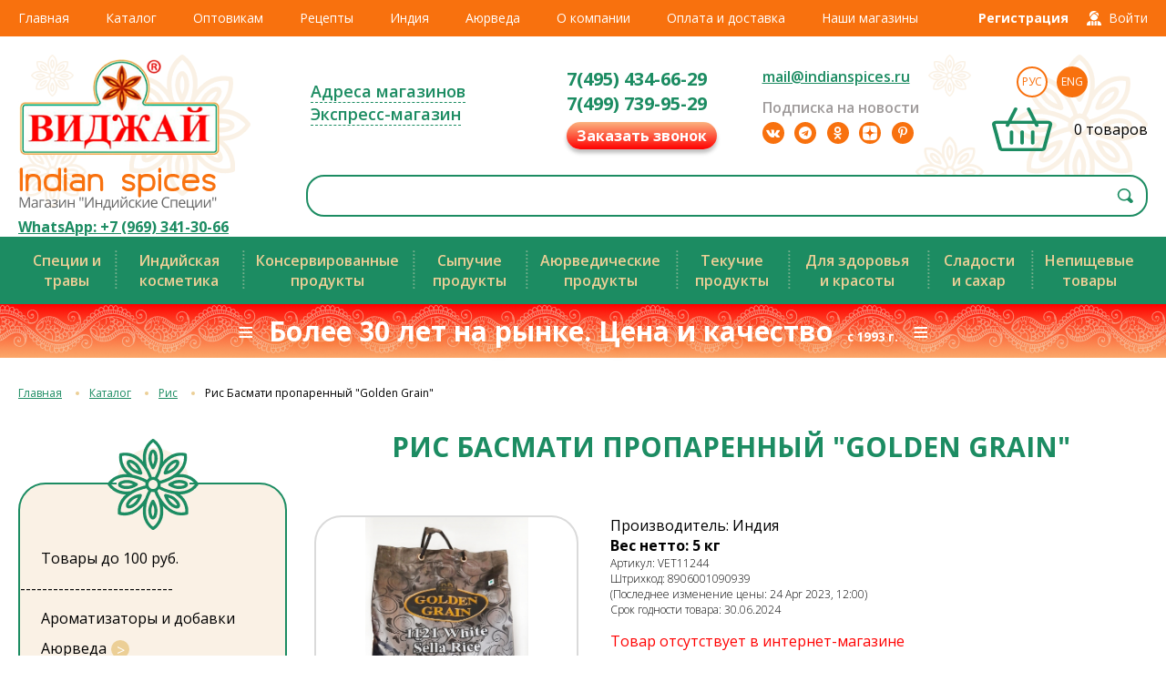

--- FILE ---
content_type: text/html; charset=utf-8
request_url: https://indianspices.ru/katalog/ris/item/8076-ris-basmati-proparennyj-golden-grain.html
body_size: 80408
content:
<!DOCTYPE html>
<html xmlns="http://www.w3.org/1999/xhtml" xml:lang="ru-ru" lang="ru-ru" >
<head>
<meta http-equiv="Content-Type" content="text/html; charset=utf-8" />
<meta name="viewport" content="width=device-width, height=device-height, initial-scale=1.0, user-scalable=no, maximum-scale=1.0">
<meta name="SKYPE_TOOLBAR" content="SKYPE_TOOLBAR_PARSER_COMPATIBLE" />
<meta name = "format-detection" content = "telephone=no" />
  <base href="https://indianspices.ru/katalog/ris/item/8076-ris-basmati-proparennyj-golden-grain.html" />
  <meta http-equiv="content-type" content="text/html; charset=utf-8" />
  <meta name="keywords" content="Рис Басмати пропаренный, &quot;Golden Grain&quot;" />
  <meta name="rights" content="IndianSpicesRu" />
  <meta name="title" content="Рис Басмати пропаренный &quot;Golden Grain&quot;" />
  <meta name="author" content="IndianSpices" />
  <meta property="og:url" content="https://indianspices.ru/katalog/ris/item/8076-ris-basmati-proparennyj-golden-grain.html" />
  <meta property="og:title" content="Рис Басмати пропаренный &quot;Golden Grain&quot; - ИНДИЙСКИЕ СПЕЦИИ, магазин &quot;Виджай&quot; - специи, натуральная косметика, Чаванпраш, рис басмати. Доставка специй" />
  <meta property="og:type" content="article" />
  <meta property="og:image" content="https://indianspices.ru/media/k2/items/cache/ac9c3a628914d88d0483aaf82dccf6bf_M.jpg" />
  <meta name="image" content="https://indianspices.ru/media/k2/items/cache/ac9c3a628914d88d0483aaf82dccf6bf_M.jpg" />
  <meta property="og:description" content="Рис Басмати пропаренный &quot;Golden Grain&quot;" />
  <meta name="description" content="Рис Басмати пропаренный &quot;Golden Grain&quot;" />
  <meta name="generator" content="Joomla! - Open Source Content Management" />
  <title>Рис Басмати пропаренный &quot;Golden Grain&quot; - ИНДИЙСКИЕ СПЕЦИИ, магазин &quot;Виджай&quot; - специи, натуральная косметика, Чаванпраш, рис басмати. Доставка специй</title>
  <link href="/templates/india20/favicon.ico" rel="shortcut icon" type="image/vnd.microsoft.icon" />
  <link rel="stylesheet" href="/templates/india20/css/font-awesome.min.css" type="text/css" />
  <link rel="stylesheet" href="/templates/india20/css/template20.css" type="text/css" />
  <link rel="stylesheet" href="/templates/india20/css/mobile.css" type="text/css" />
  <link rel="stylesheet" href="/media/highslide/highslide.css" type="text/css" />
  <link rel="stylesheet" href="/templates/india20/css/lg/lightgallery.css" type="text/css" />
  <link rel="stylesheet" href="/templates/india20/css/lg/custom-lightgallery.css" type="text/css" />
  <link rel="stylesheet" href="/media/mod_languages/css/template.css" type="text/css" />
  <script src="//ajax.googleapis.com/ajax/libs/jquery/1.8/jquery.min.js" type="text/javascript"></script>
  <script src="/components/com_k2/js/k2.js?v2.6.7&amp;sitepath=/" type="text/javascript"></script>
  <script src="/templates/india20/js/jquery-1.8.3.min.js" type="text/javascript"></script>
  <script src="/media/highslide/highslide-full.js" type="text/javascript"></script>
  <script src="/media/highslide/highslide-full2.js" type="text/javascript"></script>
  <script src="/media/highslide/highslide-full3.js" type="text/javascript"></script>
  <script src="/templates/india20/js/jquery.form.js" type="text/javascript"></script>
  <script src="/templates/india20/js/jquery.maskedinput.min.js" type="text/javascript"></script>
  <script src="/templates/india20/js/addtocopy.js" type="text/javascript"></script>
  <script src="/templates/india20/js/slick.min.js" type="text/javascript"></script>
  <script src="/templates/india20/js/jquery.easing.1.3.js" type="text/javascript"></script>
  <script src="/templates/india20/js/sly.min.js" type="text/javascript"></script>
  <script src="/templates/india20/js/lg/lightgallery.js" type="text/javascript"></script>
  <script src="/templates/india20/js/lg/lg-thumbnail.js" type="text/javascript"></script>
  <script src="/templates/india20/js/func.js" type="text/javascript"></script>
  <script type="text/javascript">


    <!--//

		hs1.graphicsDir = '/media/highslide/graphics/';
		hs1.align = 'center';
		hs1.transitions = ['expand', 'crossfade'];
		hs1.outlineType = 'rounded-white';
		hs1.fadeInOut = true;
		hs1.dimmingOpacity = 0.8;
		hs1.captionEval = 'this.a.title';

		hs1.addSlideshow({
			interval: 5000,
			repeat: false,
			useControls: true,
			fixedControls: 'fit',
			overlayOptions: {
				opacity: 0.75,
				position: 'bottom center',
				hideOnMouseOut: true
			}
		});

		hs1.Expander.prototype.onImageClick = function (sender) {
		   return hs1.next();
		}

		hs2.graphicsDir = '/media/highslide/graphics2/';
		hs2.align = 'center';
		hs2.transitions = ['expand', 'crossfade'];
		hs2.outlineType = 'rounded-white';
		hs2.fadeInOut = true;
		hs2.dimmingOpacity = 0.8;

		hs2.registerOverlay({
			html: '<div class="close_btn" onclick="return hs2.close(this)" title="Закрыть"></div>',
			position: 'top right',
			useOnHtml: true,
			fade: 2
		});

		hs1.Expander.prototype.onImageClick = function (sender) {
		   return hs1.next();
		}

		hs3.graphicsDir = '/media/highslide/graphics2/';
		hs3.align = 'center';
		hs3.transitions = ['expand', 'crossfade'];
		hs3.outlineType = 'rounded-white';
		hs3.fadeInOut = true;
		hs3.dimmingOpacity = 0.8;

		hs3.registerOverlay({
			html: '<div class="close_btn" onclick="return hs3.close(this)" title="Закрыть"></div>',
			position: 'top right',
			useOnHtml: true,
			fade: 2
		});

	//-->
	
  </script>

    <link rel="preconnect" href="https://fonts.googleapis.com">
    <link rel="preconnect" href="https://fonts.gstatic.com" crossorigin>
    <link href="https://fonts.googleapis.com/css2?family=Open+Sans:ital,wght@0,300;0,400;0,600;0,700;1,400&family=PT+Sans&display=swap" rel="stylesheet">
    <script async defer src="//assets.pinterest.com/js/pinit.js"></script>

    <!--
        -->
<meta name="yandex-verification" content="7c3eb6cc1d9d354a" />

<script type="text/javascript">!function(){var t=document.createElement("script");t.type="text/javascript",t.async=!0,t.src="https://vk.com/js/api/openapi.js?160",t.onload=function(){VK.Retargeting.Init("VK-RTRG-310857-9unzh"),VK.Retargeting.Hit()},document.head.appendChild(t)}();</script><noscript><img src="https://vk.com/rtrg?p=VK-RTRG-310857-9unzh" style="position:fixed; left:-999px;" alt=""/></noscript>

</head>
<body>

    <div class="popup_overlay"></div>

    <div class="toppanel">
        <div class="centerBlock">
            <div class="main_menu">
<ul class="menu">

	<li class="item-115 deeper parent"><a href="/" >Главная</a><ul >
	<li class="item-116"><a href="/main/novosti.html" >Новости</a></li>
	<li class="item-117"><a href="/main/poisk-po-vsemu-sajtu.html" >Поиск по всему сайту</a></li>
	<li class="item-118"><a href="/main/spisok-proizvoditelej.html" >Список производителей</a></li>
	<li class="item-119"><a href="/main/nashi-retsepty.html" >Наши рецепты</a></li>
	<li class="item-160"><a href="/main/entsiklopediya-spetsij.html" >О пользе продуктов</a></li>
	<li class="item-434"><a href="/main/stati.html" >Статьи</a></li>
	<li class="item-718"><a href="/main/sravnenie-spetsij.html" >Сравнение продуктов</a></li></ul></li>
	<li class="item-120 alias-parent-active deeper parent"><a href="/katalog.html" >Каталог</a><ul >
	<li class="item-437 alias-parent-active"><a href="/katalog.html" >Каталог товаров</a></li>
	<li class="item-180"><a class="catalog_new" href="/magazin/novinki-kataloga.html" >Новинки каталога</a></li>
	<li class="item-749"><a class="catalog_exclusive" href="/magazin/exclusive.html" >Эксклюзивные товары</a></li>
	<li class="item-773"><a class="catalog_discount" href="/magazin/discount.html" >Акционные товары</a></li>
	<li class="item-164"><a class="shop_express" href="/magazin/ekspress-magazin.html" >Экспресс-магазин</a></li>
	<li class="item-784"><a class="catalog_lowprice" href="/magazin/lowprice.html" >Товары до 100 руб.</a></li>
	<li class="item-174 deeper parent"><span class="separator">Национальные кухни</span>
<ul class="kitchen">
	<li class="item-175"><a class="kitchen_ind" href="/tovary-indijskoj-kukhni.html" >Товары индийской кухни</a></li>
	<li class="item-176"><a class="kitchen_chi" href="/tovary-kitajskoj-kukhni.html" >Товары китайской кухни</a></li>
	<li class="item-177"><a class="kitchen_jap" href="/tovary-yaponskoj-kukhni.html" >Товары японской кухни</a></li>
	<li class="item-178"><a class="kitchen_tai" href="/tovary-tajskoj-kukhni.html" >Товары тайской кухни</a></li>
	<li class="item-179"><a class="kitchen_mex" href="/tovary-meksikanskoj-kukhni.html" >Товары мексиканской кухни</a></li></ul></li></ul></li>
	<li class="item-754"><a href="/opt.html" >Оптовикам</a></li>
	<li class="item-474 deeper parent"><a href="http://indianspices.ru/main/nashi-retsepty.html" >Рецепты</a><ul >
	<li class="item-477"><a href="/retsepty/bobovye.html" >Бобовые</a></li>
	<li class="item-478"><a href="/retsepty/dosaj.html" >Доса</a></li>
	<li class="item-479"><a href="/retsepty/indijskie-zakuski.html" >Индийские закуски</a></li>
	<li class="item-480"><a href="/retsepty/karri.html" >Карри</a></li>
	<li class="item-506"><a href="/retsepty/kachambery.html" >Качамберы и салаты</a></li>
	<li class="item-481"><a href="/retsepty/korejskie-salaty.html" >Корейские салаты</a></li>
	<li class="item-482"><a href="/retsepty/maslo-syr-tvorog.html" >Масло, сыр, творог</a></li>
	<li class="item-483"><a href="/retsepty/napitki.html" >Напитки</a></li>
	<li class="item-484"><a href="/retsepty/ovoshchnye-blyuda.html" >Овощные блюда</a></li>
	<li class="item-485"><a href="/retsepty/rajty.html" >Райты</a></li>
	<li class="item-486"><a href="/retsepty/ris.html" >Рис</a></li>
	<li class="item-487"><a href="/retsepty/sladosti.html" >Сладости</a></li>
	<li class="item-488"><a href="/retsepty/sousy-i-pripravy.html" >Соусы и приправы</a></li>
	<li class="item-489"><a href="/retsepty/supy.html" >Супы</a></li>
	<li class="item-490"><a href="/retsepty/sushi.html" >Суши</a></li>
	<li class="item-491"><a href="/retsepty/khleb-i-vypechka.html" >Хлеб и выпечка</a></li>
	<li class="item-492"><a href="/retsepty/chatni.html" >Чатни</a></li>
	<li class="item-771"><a href="/retsepty/myasnye-blyuda.html" >Мясные блюда</a></li></ul></li>
	<li class="item-124 deeper parent"><a href="/indiya.html" >Индия</a><ul >
	<li class="item-403"><a href="/indiya/simvoly-indii.html" >Символы Индии</a></li>
	<li class="item-402"><a href="/indiya/fotogalereya.html" >Фото из Индии</a></li>
	<li class="item-400"><a href="/indiya/2015-02-28-12-12-42.html" >Ведическая астрология</a></li>
	<li class="item-401"><a href="/indiya/muzyka-indii.html" >Об индийской музыке</a></li>
	<li class="item-449"><a href="/indiya/indijskaya-muzyka.html" >Индийская музыка</a></li>
	<li class="item-466"><a href="/indiya/indijskaya-kukhnya.html" >Индийская кухня</a></li>
	<li class="item-493"><a href="/indiya/indijskie-khramy.html" >Индийские храмы</a></li>
	<li class="item-734"><a href="/indiya/indijskie-prazdniki.html" >Индийские праздники</a></li>
	<li class="item-737"><a href="/indiya/yazyki-indii.html" >Языки Индии</a></li></ul></li>
	<li class="item-125 deeper parent"><a href="/ayurveda.html" >Аюрведа</a><ul >
	<li class="item-358"><a href="/ayurveda.html" >Раздел Аюрведы</a></li>
	<li class="item-362"><a href="/ayurveda/rekomendatsii.html" >Рекомендации</a></li>
	<li class="item-360"><a href="/ayurveda/istselenie.html" >Исцеление от болезней</a></li>
	<li class="item-361"><a href="/ayurveda/poleznye-spetsii.html" >Справочник растений</a></li>
	<li class="item-454"><a href="/ayurveda/poleznye-retsepty.html" >Полезные рецепты</a></li>
	<li class="item-782"><a href="/ayurveda/video.html" >Видео</a></li></ul></li>
	<li class="item-122 deeper parent"><a href="/o-kompanii-indianspices.html" >О компании</a><ul >
	<li class="item-163"><a href="/o-kompanii-indianspices/video.html" >Видео</a></li>
	<li class="item-162"><a href="/o-kompanii-indianspices/fotogalereya.html" >Фотогалерея</a></li>
	<li class="item-161"><a href="/o-kompanii-indianspices/nashi-dostizheniya.html" >Наши достижения</a></li>
	<li class="item-182"><a href="/o-kompanii-indianspices/nash-dizajn.html" >Наш дизайн</a></li>
	<li class="item-471"><a href="/o-kompanii-indianspices/postavshchikam.html" >Поставщикам</a></li></ul></li>
	<li class="item-121 deeper parent"><a href="/oplata-i-dostavka.html" >Оплата и доставка	</a><ul >
	<li class="item-300"><a href="/oplata-i-dostavka.html#ship_courier" >Курьером по Москве</a></li>
	<li class="item-750"><a href="/oplata-i-dostavka.html#ship_sdek" >СДЭК и Яндекс.Доставка</a></li>
	<li class="item-301"><a href="/oplata-i-dostavka.html#ship_transport" >Транспортной компанией</a></li>
	<li class="item-452"><a href="/oplata-i-dostavka.html#post" >Почтой России</a></li>
	<li class="item-756"><a href="/oplata-i-dostavka.html#req" >Реквизиты</a></li>
	<li class="item-302"><a href="/oplata-i-dostavka.html#ship_discount" >Скидки</a></li></ul></li>
	<li class="item-123 deeper parent"><a href="/kontakty.html" >Наши магазины</a><ul >
	<li class="item-209"><a href="/kontakty.html" >Розничные магазины</a></li>
	<li class="item-499"><a href="/kontakty/aktsii-i-novosti-magazinov.html" >Акции магазинов</a></li>
	<li class="item-443"><a class="blank" href="https://vk.com/indianspices_ru" >ВКонтакте</a></li>
	<li class="item-445"><a class="blank" href="https://ok.ru/indianspices" >Одноклассники</a></li>
	<li class="item-505"><a class="blank" href="https://t.me/indianspicesru" >Telegram</a></li>
	<li class="item-780"><a class="blank" href="https://rutube.ru/channel/30220434" >RuTube</a></li>
	<li class="item-472"><a class="blank" href="https://ru.pinterest.com/IndianSpicesRu/" target="_blank" >Pinterest</a></li>
	<li class="item-738"><a class="blank" href="https://www.youtube.com/user/rusindianspices" >YouTube</a></li>
	<li class="item-740 lastitem"><a href="/kontakty/vashi-otzyvy.html" >Ваши отзывы</a></li></ul></li></ul>
</div>
            <div class="logreg"><div class="mod_login">
            <a class="reg_btn" href="#register"><span>Регистрация</span></a>
        <a class="top_login_btn" href="#login"><span>Войти</span></a>
    </div>

<div class="login_popup" id="register">
    <div class="close_popup"></div>
    <div class="popup_header">
        <strong>Регистрация</strong>
                    <a href="#login" class="popup_reg_btn" title="Авторизация">Авторизация</a>
            </div>
    <div class="popup_form form">
        <form id="register_form" name="formregister" method="post" action="">
            <div class="popup_form_field">
                <label>Ваше имя<span class="asterisk">*</span></label>
                <input class="required" type="text" name="name" value="">
            </div>
            <div class="popup_form_field">
                <label>Ваш email (логин)<span class="asterisk">*</span></label>
                <input class="required" type="text" name="reg_email" value="">
            </div>
            <div class="popup_form_field">
                <label>Телефон<span class="asterisk">*</span></label>
                <input type="text" name="pphone" value="" class="required phone_number">
            </div>
            <div class="popup_form_field">
                <label>Новый пароль<span class="asterisk">*</span></label>
                <input class="required" type="password" name="newpass" value="">
            </div>
            <div class="popup_form_field">
                <label>Новый пароль ещё раз<span class="asterisk">*</span></label>
                <input class="required" type="password" name="newpass2" value="">
            </div>
            <div class="popup_form_btn">

                <a id="newuser_btn" href="https://indianspices.ru/" class="btn_login">Зарегистрироваться</a>
            </div>
        </form>
    </div>
</div>

<div class="login_popup" id="login">
    <div class="close_popup"></div>
    <div class="popup_header">
        <strong>Авторизация</strong>
        <a href="#register" class="popup_reg_btn" title="Регистрация">Регистрация</a>
    </div>
    <div class="popup_form form">
        <form action="" method="post">
            <div class="popup_form_field">
                <label>Ваш email (логин)</label>
                <input type="text" name="username" value="">
            </div>
            <div class="popup_form_field">
                <label>Пароль</label>
                <input type="password" name="password" value="">
                <p><a href="/component/users/?view=reset" class="forgot_pass">Забыли пароль?</a></p>
            </div>
            <div class="popup_form_btn">
                <input type="hidden" name="task" value="user.login" />
                <input type="hidden" name="option" value="com_users" />
                <input type="hidden" name="return" value="L2thdGFsb2cvcmlzL2l0ZW0vODA3Ni1yaXMtYmFzbWF0aS1wcm9wYXJlbm55ai1nb2xkZW4tZ3JhaW4uaHRtbA==" />
                <button type="submit" class="btn_login">Войти</button>
            </div>
            <input type="hidden" name="9a5de27fbcf4c11b644d822ee53bafdf" value="1" />        </form>
    </div>
</div>

</div>
        </div>
    </div>
    <div class="header">
        <div class="centerBlock">
            <div class="header_col">

<div class="custom_logo"  >
	<p><a href="/./" title="На главную"><img src="/images/redesign/i20_logo_vidjay.png" alt="" /></a></p>
<p><a href="/./" title="На главную"><img src="/images/redesign/i20_logo_shop.png" alt="" /></a></p>
<p style="text-align: center;"><strong><a href="whatsapp://send?phone=+79693413066">WhatsApp:&nbsp;+7&nbsp;(969)&nbsp;341-30-66</a></strong></p></div>
</div>
            <div class="header_col">
                <div class="header_top">
                    
<div class="custom_city" id="mod_select_city">
	<!--<a id="selected_city" href="#"></a>-->
	
    <div class="mod_text"><p><a href="/kontakty.html">Адреса магазинов</a></p>
<p><a href="/magazin/ekspress-magazin.html" class="shop_express">Экспресс-магазин</a></p></div>

	<div class="popup_city">
		<span>Выберите город, в котором будет принят и обработан ваш заказ:</span>
					                                    <p><a href="#1">Москва (и регионы)</a> - <em>ассортимент московского интернет-магазина для отправки по Москве и всей России.</em></p>
                						</div>
</div>

<div class="custom_phones">
			<div class="top_contacts_col"><p><a href="tel:+74954346629" class="top_phone_number">7(495) 434-66-29</a></p><p><a href="tel:+74997399529" class="top_phone_number">7(499) 739-95-29</a></p><a class="popup_callback callback_btn" title="Заказать обратный звонок" href="https://indianspices.ru/?tmpl=callback">Заказать звонок</a></div><div class="top_contacts_col"><p><a href="mailto:mail@indianspices.ru" class="top_email">mail@indianspices.ru</a></p><p class="top_social_title">Подписка на новости</p>
<div class="top_social_btns"><!--<p class="facebook"><a href="http://www.facebook.com/pages/%D0%98%D0%BD%D0%B4%D0%B8%D0%B9%D1%81%D0%BA%D0%B8%D0%B5-%D0%A1%D0%BF%D0%B5%D1%86%D0%B8%D0%B8/223882421029294" target="_blank" title="facebook" rel="noopener"><i class="fa fa-facebook" aria-hidden="true"></i></a></p>-->
<p class="vkontakte"><a href="http://vk.com/indianspices_ru" target="_blank" title="vk.com" rel="noopener"><i class="fa fa-vk" aria-hidden="true"></i></a></p>
<p class="telegram"><a href="https://t.me/indianspicesru" target="_blank" title="telegram" rel="noopener"><i class="fa fa-telegram" aria-hidden="true"></i></a></p>
<p class="odnoglazniki"><a href="https://ok.ru/indianspices" target="_blank" title="ok.ru" rel="noopener"><i class="fa fa-odnoklassniki" aria-hidden="true"></i></a></p>
<p class="zen"><a href="https://zen.yandex.ru/healthy_spices" target="_blank" title="Яндекс.Дзен" rel="noopener"></a></p>
<p class="pinterest"><a href="https://ru.pinterest.com/IndianSpicesRu/" target="_blank" title="pinterest" rel="noopener"><i class="fa fa-pinterest-p" aria-hidden="true"></i></a></p>
<!--<p class="twitter"><a href="https://twitter.com/IndianSpicesRu" target="_blank" title="twitter" rel="noopener"><i class="fa fa-twitter" aria-hidden="true"></i></a></p>
	<p class="social_more">
		<a href="#"></a>
	</p>
	<div class="social_more_popup">
		<p class="instagram"><a href="https://www.instagram.com/indianspices_russia/" target="_blank" title="instagram" rel="noopener"><i class="fa fa-instagram" aria-hidden="true"></i></a></p>
		<p class="facebook"><a href="http://www.facebook.com/pages/%D0%98%D0%BD%D0%B4%D0%B8%D0%B9%D1%81%D0%BA%D0%B8%D0%B5-%D0%A1%D0%BF%D0%B5%D1%86%D0%B8%D0%B8/223882421029294" target="_blank" title="facebook" rel="noopener"><i class="fa fa-facebook" aria-hidden="true"></i></a></p>
		<p class="guestbook"><a href="http://xbase.ru/?indians0" target="_blank" title="Гостевая книга" rel="noopener"><i class="fa fa-book" aria-hidden="true"></i></a></p> --></div></div>	</div>

                    <div class="lang_cart">
<div class="mod-languages">

	<ul class="lang-inline">
						<li class="lang-active" dir="ltr">
			<a href="/katalog/ris.html">
							Рус						</a>
			</li>
								<li class="" dir="ltr">
			<a href="/en/">
							Eng						</a>
			</li>
				</ul>

</div>

<div class="mod_cart">
	        <div class="full_cart hidden_cart">
            <p><a class="mod_cart_link cart_count" href="/cart.html" title="Посмотреть корзину"><span id="mod_cart_position"></span> товаров</a></p>
            <p class="cart_price"><span class="cart_total" id="mod_cart_price">0</span> &nbsp;руб.</p>
        </div>
        <div class="empty_cart">
            <p><span class="cart_count">0 товаров</span></p>
        </div>
    </div>

</div>
                </div>
                <div class="header_bottom">
<div id="k2ModuleBox165" class="k2SearchBlock  small_search">
	<form action="/component/k2/itemlist/search.html" method="get" autocomplete="off" class="k2SearchBlockForm">

		<input type="text" value="" name="searchword" maxlength="200" size="200" alt=" " class="inputbox" onblur="if(this.value=='') this.value='';" onfocus="if(this.value=='') this.value='';" />

        	<!--<div class="select_style">
                <span id="selectname" class="select"><i></i></span>
                <select class="styled select_categories" name="search_select">
                	<option value="0"></option>
					<option value="2" selected="selected"></option>
					<option value="35"></option>
					<option value="40"></option>
                </select>
            </div>-->

						<input type="submit" value=" " class="button" onclick="this.form.searchword.focus();" />
				
		<input class="hidden_categories" type="hidden" name="categories" value="2,35,41,43,44,45,46,172,177,62,63,64,65,66,68,69,70,71,72,74,75,76,79,80,81,82,83,84,85,87,100,101,235,114,173,174,179,180,181,182,183,184,185,186,187,188,189,190,191,192,193,194,195,212,214,215,216,217,218,219,220,231,236,240,243,244,250,263,264,247,67,73,77,78,89,90,91,92,93,94,95,96,97,98,99,102,103,104,105,106,108,111,112,113,115,116,213,221,222,223,224,225,226,227,228,229,230,234,241,246,251,252,253,254,255,256,257,258,259,260,261,262,267" />
					</form>

	</div>
</div>
            </div>
        </div>
    </div>

    <div class="subcatnav">
        <div class="centerBlock">
<ul class="menu">

	<li class="item-509 deeper parent"><span class="separator">Специи и травы </span>
<ul >
	<li class="item-518"><a href="/katalog/spetsii-i-travy.html" >Специи и травы</a></li>
	<li class="item-776"><a href="/katalog/spetsii-i-travy-amilfoods.html" >Специи и травы Amilfoods</a></li>
	<li class="item-519"><a href="/katalog/spetsii-i-travy-razves.html" >Специи и травы развесные</a></li>
	<li class="item-520"><a href="/katalog/smesi-spetsij-masaly.html" >Смеси специй (масалы)</a></li>
	<li class="item-731"><a href="/katalog/sousy/sousy-i-pripravy.html" >Соусы и приправы</a></li>
	<li class="item-778"><a href="/katalog/aromatizatory-i-dobavki.html" >Ароматизаторы и добавки</a></li></ul></li>
	<li class="item-510 deeper parent"><span class="separator">Индийская косметика</span>
<ul >
	<li class="item-521"><a href="/katalog/indijskaya-kosmetika/kosmetika-himalaya.html" >Косметика Himalaya</a></li>
	<li class="item-522"><a href="/katalog/indijskaya-kosmetika/kosmetika-vatika.html" >Косметика Dabur</a></li>
	<li class="item-735"><a href="/katalog/ayurveda/ayurveda-dlya-volos-khadi.html" >Аюрведическая коcметика Khadi</a></li>
	<li class="item-743"><a href="/katalog/ayurveda/ayurveda-kosmetika-trichup.html" >Аюрведическая коcметика Trichup</a></li>
	<li class="item-524"><a href="/katalog/ayurveda.html" >Аюрведическая косметика</a></li></ul></li>
	<li class="item-511 deeper parent"><span class="separator">Консервированные продукты</span>
<ul >
	<li class="item-528"><a href="/katalog/pikuli-i-chatni.html" >Пикули и чатни</a></li>
	<li class="item-527"><a href="/katalog/pasty-i-urbech.html" >Пасты и урбеч</a></li>
	<li class="item-529"><a href="/katalog/sousy.html" >Соусы</a></li>
	<li class="item-525"><a href="/katalog/konservy.html" >Консервированные овощи и фрукты</a></li>
	<li class="item-526"><a href="/katalog/blyuda-bystrogo-prigotovleniya.html" >Блюда быстрого приготовления</a></li>
	<li class="item-530"><a href="/katalog/produkty-dlya-sushi.html" >Продукты для суши</a></li>
	<li class="item-730"><a href="/katalog/sukhie-produkty.html" >Сушеные и сухие продукты</a></li>
	<li class="item-739"><a href="/katalog/zamorozka-i-svezhie-produkty.html" >Замороженные продукты</a></li>
	<li class="item-770"><a href="/katalog/veganskie-produkty.html" >Веганские продукты</a></li></ul></li>
	<li class="item-512 deeper parent"><span class="separator">Сыпучие продукты</span>
<ul >
	<li class="item-535 active"><a href="/katalog/ris.html" >Рис</a></li>
	<li class="item-531"><a href="/katalog/bobovye.html" >Бобовые</a></li>
	<li class="item-538"><a href="/katalog/indijskie-zakuski.html" >Индийские закуски</a></li>
	<li class="item-534"><a href="/katalog/muka-testo-papad.html" >Мука</a></li>
	<li class="item-533"><a href="/katalog/lapsha-i-vermishel.html" >Лапша и вермишель</a></li>
	<li class="item-532"><a href="/katalog/zerno-semena-orekhi.html" >Зерно, семена, орехи</a></li>
	<li class="item-536"><a href="/katalog/kofe.html" >Кофе и какао</a></li>
	<li class="item-537"><a href="/katalog/vsechai.html" >Чай</a></li></ul></li>
	<li class="item-513 deeper parent"><span class="separator">Аюрведические продукты</span>
<ul >
	<li class="item-539"><a href="/katalog/chavanprash-i-tripkhala.html" >Чаванпраш и трипхала</a></li>
	<li class="item-540"><a href="/katalog/ayurveda/ayurvedicheskie-poroshki.html" >Аюрведические порошки</a></li>
	<li class="item-541"><a href="/katalog/ayurveda/ayurvedicheskie-masla.html" >Аюрведические масла</a></li>
	<li class="item-543"><a href="/katalog/masla/masla-lechebnye.html" >Лечебные масла</a></li>
	<li class="item-542"><a href="/katalog/ayurveda/ayurvedicheskie-krema.html" >Аюрведические кремы</a></li>
	<li class="item-747"><a href="/katalog/ayurveda/ayurveda-dlya-polosti-rta.html" >Аюрведа - для Полости рта</a></li>
	<li class="item-545"><a href="/katalog/ayurveda.html" >Аюрведическая косметика</a></li>
	<li class="item-748"><a href="/katalog/balzamy-i-bady.html" >Аюрведические средства</a></li>
	<li class="item-544"><a href="/katalog/spetsii-i-travy.html" >Специи и травы</a></li></ul></li>
	<li class="item-514 deeper parent"><span class="separator">Текучие продукты</span>
<ul >
	<li class="item-546"><a href="/katalog/masla.html" >Масла</a></li>
	<li class="item-547"><a href="/katalog/sladosti-i-sakhar/siropy.html" >Сиропы</a></li>
	<li class="item-548"><a href="/katalog/balzamy-i-bady.html" >Бальзамы</a></li>
	<li class="item-549"><a href="/katalog/uksusy.html" >Уксусы</a></li>
	<li class="item-550"><a href="/katalog/napitki.html" >Напитки</a></li>
	<li class="item-732"><a href="/katalog/sousy/sousy-soevye.html" >Соевые соусы</a></li>
	<li class="item-733"><a href="/katalog/sousy/sousy-rybnye-i-ustrichnye.html" >Рыбные соусы</a></li>
	<li class="item-552"><a href="/katalog/kofe.html" >Кофе и какао</a></li>
	<li class="item-553"><a href="/katalog/vsechai.html" >Чай</a></li></ul></li>
	<li class="item-515 deeper parent"><span class="separator">Для здоровья и красоты</span>
<ul >
	<li class="item-554"><a href="/katalog/ayurveda/ayurveda-dlya-volos.html" >Для волос</a></li>
	<li class="item-555"><a href="/katalog/ayurveda/ayurveda-dlya-litsa.html" >Для лица</a></li>
	<li class="item-556"><a href="/katalog/ayurveda/ayurveda-dlya-volos-kraski.html" >Аюрведические краски</a></li>
	<li class="item-557"><a href="/katalog/ayurveda/ayurvedicheskie-krema.html" >Аюрведические кремы</a></li>
	<li class="item-558"><a href="/katalog/masla/masla-lechebnye.html" >Лечебные масла</a></li>
	<li class="item-559"><a href="/katalog/indijskaya-kosmetika.html" >Индийская косметика</a></li>
	<li class="item-560"><a href="/katalog/ayurveda/ayurveda-gigiena.html" >Гигиена</a></li>
	<li class="item-561"><a href="/katalog/balzamy-i-bady.html" >Аюрведические средства</a></li></ul></li>
	<li class="item-517 deeper parent"><span class="separator">Сладости и сахар</span>
<ul >
	<li class="item-566"><a href="/katalog/sladosti-i-sakhar/indijskie-sladosti.html" >Индийские сладости</a></li>
	<li class="item-567"><a href="/katalog/sladosti-i-sakhar/rakhat-lukum.html" >Рахат-лукум</a></li>
	<li class="item-568"><a href="/katalog/sladosti-i-sakhar/khalva.html" >Халва</a></li>
	<li class="item-569"><a href="/katalog/sladosti-i-sakhar/sladosti.html" >Сладости</a></li>
	<li class="item-570"><a href="/katalog/sladosti-i-sakhar/siropy.html" >Сиропы</a></li>
	<li class="item-571"><a href="/katalog/sladosti-i-sakhar/sakhar.html" >Сахар</a></li></ul></li>
	<li class="item-516 deeper parent"><span class="separator">Непищевые товары</span>
<ul >
	<li class="item-562"><a href="/katalog/blagovoniya.html" >Благовония</a></li>
	<li class="item-551"><a href="/katalog/voda-tsvetochnaya.html" >Цветочная вода</a></li>
	<li class="item-563"><a href="/katalog/knigi.html" >Книги</a></li>
	<li class="item-564"><a href="/katalog/ayurveda.html" >Аюрведическая косметика</a></li>
	<li class="item-565 lastitem"><a href="/katalog/indijskaya-kosmetika.html" >Индийская косметика</a></li></ul></li></ul>
</div>
    </div>

    <div class="pricequality">
        <div class="centerBlock">

<div class="custom"  >
	<p>≡&nbsp; Более 30 лет на рынке. Цена и качество&nbsp; <span style="font-size: 10pt;">с 1993 г.</span>&nbsp; ≡<span id="ctrlcopy"></span></p></div>
</div>
    </div>

                        
        <div class="content">
                            <div class="before">
<div class="breadcrumbs">
<a href="/" class="pathway">Главная</a> <img src="/media/system/images/arrow.png" alt=""  /> <a href="/katalog.html" class="pathway">Каталог</a> <img src="/media/system/images/arrow.png" alt=""  /> <a href="/katalog/ris.html" class="pathway">Рис </a> <img src="/media/system/images/arrow.png" alt=""  /> <span>Рис Басмати пропаренный &quot;Golden Grain&quot;</span></div>
</div>
                        <div class="centerBlock">
                                    <div class="left">
                        <a href="#" class="mob_left">Каталог</a>
                        <!--<p class="catalog_title"></p>-->
<ul class="menu">

	<li class="item-155 active deeper parent"><a href="/katalog.html" >Каталог<span title="Показать все товары"></span></a><ul>
	<li class="item-786"><a class="catalog_lowprice" href="/magazin/lowprice.html" >Товары до 100 руб.</a></li>
	<li class="item-785"><span class="separator">   ----------------------------</span>
</li>
	<li class="item-126"><a href="/katalog/aromatizatory-i-dobavki.html" >Ароматизаторы и добавки<span title="Показать все товары"></span></a></li>
	<li class="item-419 deeper parent"><a href="/katalog/ayurveda.html" >Аюрведа<span title="Показать все товары"></span></a><ul>
	<li class="item-129"><a href="/katalog/ayurveda/ayurveda-dlya-volos-khadi.html" >Аюрведа - косметика Khadi<span title="Показать все товары"></span></a></li>
	<li class="item-741"><a href="/katalog/ayurveda/ayurveda-kosmetika-trichup.html" >Аюрведа - косметика Trichup<span title="Показать все товары"></span></a></li>
	<li class="item-127"><a href="/katalog/ayurveda/ayurveda-gigiena.html" >Аюрведа - Гигиена<span title="Показать все товары"></span></a></li>
	<li class="item-128"><a href="/katalog/ayurveda/ayurveda-dlya-volos.html" >Аюрведа - для Волос<span title="Показать все товары"></span></a></li>
	<li class="item-131"><a href="/katalog/ayurveda/ayurveda-dlya-litsa.html" >Аюрведа - для Лица<span title="Показать все товары"></span></a></li>
	<li class="item-745"><a href="/katalog/ayurveda/ayurveda-dlya-polosti-rta.html" >Аюрведа - для Полости рта<span title="Показать все товары"></span></a></li>
	<li class="item-130"><a href="/katalog/ayurveda/ayurveda-dlya-volos-kraski.html" >Аюрведа - Краски<span title="Показать все товары"></span></a></li>
	<li class="item-133"><a href="/katalog/ayurveda/ayurvedicheskie-krema.html" >Аюрведические Кремы<span title="Показать все товары"></span></a></li>
	<li class="item-134"><a href="/katalog/ayurveda/ayurvedicheskie-masla.html" >Аюрведические Масла <span title="Показать все товары"></span></a></li>
	<li class="item-135"><a href="/katalog/ayurveda/ayurvedicheskie-poroshki.html" >Аюрведические Порошки<span title="Показать все товары"></span></a></li>
	<li class="item-433"><a href="/katalog/ayurveda/ayurveda-mylo.html" >Аюрведа - Мыло<span title="Показать все товары"></span></a></li></ul></li>
	<li class="item-136"><a href="/katalog/balzamy-i-bady.html" >Аюрведические средства<span title="Показать все товары"></span></a></li>
	<li class="item-411 deeper parent"><a href="/katalog/blagovoniya.html" >Благовония<span title="Показать все товары"></span></a><ul>
	<li class="item-787"><a href="/katalog/blagovoniya/blagovoniya-satya.html" >Благовония Satya<span title="Показать все товары"></span></a></li></ul></li>
	<li class="item-137"><a href="/katalog/blyuda-bystrogo-prigotovleniya.html" >Блюда быстрого приготовления<span title="Показать все товары"></span></a></li>
	<li class="item-138"><a href="/katalog/bobovye.html" >Бобовые<span title="Показать все товары"></span></a></li>
	<li class="item-757 deeper parent"><a href="/katalog/veganskie-produkty.html" >Веганские продукты<span title="Показать все товары"></span></a><ul>
	<li class="item-758"><a href="/katalog/veganskie-produkty/veganskaya-bakaleya.html" >Веганская бакалея<span title="Показать все товары"></span></a></li>
	<li class="item-759"><a href="/katalog/veganskie-produkty/varenye-kolbasy.html" >Вареные колбасы<span title="Показать все товары"></span></a></li>
	<li class="item-760"><a href="/katalog/veganskie-produkty/vego-chiken.html" >Вего-Чикен<span title="Показать все товары"></span></a></li>
	<li class="item-761"><a href="/katalog/veganskie-produkty/veganskaya-zamorozka.html" >Веганская заморозка<span title="Показать все товары"></span></a></li>
	<li class="item-762"><a href="/katalog/veganskie-produkty/veganskie-zeltsy.html" >Веганские зельцы<span title="Показать все товары"></span></a></li>
	<li class="item-763"><a href="/katalog/veganskie-produkty/veganskie-konservy.html" >Веганские консервы<span title="Показать все товары"></span></a></li>
	<li class="item-764"><a href="/katalog/veganskie-produkty/veganskij-majonez.html" >Веганский майонез<span title="Показать все товары"></span></a></li>
	<li class="item-765"><a href="/katalog/veganskie-produkty/veganskie-pashtety.html" >Веганские паштеты<span title="Показать все товары"></span></a></li>
	<li class="item-766"><a href="/katalog/veganskie-produkty/polukopchenye-kolbasy.html" >Полукопченые колбасы<span title="Показать все товары"></span></a></li>
	<li class="item-767"><a href="/katalog/veganskie-produkty/veganskij-gril.html" >Веганский гриль<span title="Показать все товары"></span></a></li>
	<li class="item-768"><a href="/katalog/veganskie-produkty/veganskie-sosiski.html" >Веганские сосиски<span title="Показать все товары"></span></a></li>
	<li class="item-769"><a href="/katalog/veganskie-produkty/veganskie-syry.html" >Веганские сыры<span title="Показать все товары"></span></a></li></ul></li>
	<li class="item-139"><a href="/katalog/voda-tsvetochnaya.html" >Вода Цветочная<span title="Показать все товары"></span></a></li>
	<li class="item-140"><a href="/katalog/zamorozka-i-svezhie-produkty.html" >Заморозка и свежие продукты<span title="Показать все товары"></span></a></li>
	<li class="item-141"><a href="/katalog/zerno-semena-orekhi.html" >Зерно, Семена, Орехи<span title="Показать все товары"></span></a></li>
	<li class="item-420 deeper parent"><a href="/katalog/indijskaya-kosmetika.html" >Индийская косметика<span title="Показать все товары"></span></a><ul>
	<li class="item-145"><a href="/katalog/indijskaya-kosmetika/kosmetika-himalaya.html" >Косметика Himalaya<span title="Показать все товары"></span></a></li>
	<li class="item-146"><a href="/katalog/indijskaya-kosmetika/kosmetika-vatika.html" >Косметика Dabur<span title="Показать все товары"></span></a></li>
	<li class="item-736"><a href="/katalog/ayurveda/ayurveda-dlya-volos-khadi.html" >Косметика Khadi</a></li>
	<li class="item-751"><a href="/katalog/ayurveda/ayurveda-kosmetika-trichup.html" >Косметика Trichup</a></li></ul></li>
	<li class="item-142"><a href="/katalog/indijskie-zakuski.html" >Индийские закуски<span title="Показать все товары"></span></a></li>
	<li class="item-143"><a href="/katalog/knigi.html" >Книги<span title="Показать все товары"></span></a></li>
	<li class="item-144"><a href="/katalog/konservy.html" >Консервы<span title="Показать все товары"></span></a></li>
	<li class="item-408"><a href="/katalog/kofe.html" >Кофе и какао<span title="Показать все товары"></span></a></li>
	<li class="item-147"><a href="/katalog/lapsha-i-vermishel.html" >Лапша и вермишель<span title="Показать все товары"></span></a></li>
	<li class="item-421 deeper parent"><a href="/katalog/masla.html" >Масла<span title="Показать все товары"></span></a><ul>
	<li class="item-148"><a href="/katalog/masla/masla-kulinarnye.html" >Масла Кулинарные<span title="Показать все товары"></span></a></li>
	<li class="item-149"><a href="/katalog/masla/masla-lechebnye.html" >Масла Лечебные<span title="Показать все товары"></span></a></li></ul></li>
	<li class="item-151"><a href="/katalog/muka-testo-papad.html" >Мука, крупа, папад<span title="Показать все товары"></span></a></li>
	<li class="item-152"><a href="/katalog/napitki.html" >Напитки<span title="Показать все товары"></span></a></li>
	<li class="item-153 deeper parent"><a href="/katalog/pasty-i-urbech.html" >Пасты и Урбеч<span title="Показать все товары"></span></a><ul>
	<li class="item-431"><a href="/katalog/pasty-i-urbech/pasty-indijskie.html" >Пасты индийские<span title="Показать все товары"></span></a></li>
	<li class="item-432"><a href="/katalog/pasty-i-urbech/pasty-kitajskie.html" >Пасты китайские<span title="Показать все товары"></span></a></li>
	<li class="item-430"><a href="/katalog/pasty-i-urbech/pasty-orekhovye.html" >Пасты ореховые<span title="Показать все товары"></span></a></li>
	<li class="item-428"><a href="/katalog/pasty-i-urbech/takhina.html" >Тахина<span title="Показать все товары"></span></a></li>
	<li class="item-429"><a href="/katalog/pasty-i-urbech/urbech.html" >Урбеч<span title="Показать все товары"></span></a></li></ul></li>
	<li class="item-154"><a href="/katalog/pikuli-i-chatni.html" >Пикули и Чатни<span title="Показать все товары"></span></a></li>
	<li class="item-312"><a href="/katalog/produkty-dlya-sushi.html" >Продукты для суши <span title="Показать все товары"></span></a></li>
	<li class="item-313 current active"><a href="/katalog/ris.html" >Рис <span title="Показать все товары"></span></a></li>
	<li class="item-315 deeper parent"><a href="/katalog/sladosti-i-sakhar.html" >Сладости, сиропы, сахар <span title="Показать все товары"></span></a><ul>
	<li class="item-415"><a href="/katalog/sladosti-i-sakhar/indijskie-sladosti.html" >Индийские сладости<span title="Показать все товары"></span></a></li>
	<li class="item-426"><a href="/katalog/sladosti-i-sakhar/rakhat-lukum.html" >Рахат-лукум<span title="Показать все товары"></span></a></li>
	<li class="item-424"><a href="/katalog/sladosti-i-sakhar/sakhar.html" >Сахар<span title="Показать все товары"></span></a></li>
	<li class="item-314"><a href="/katalog/sladosti-i-sakhar/siropy.html" >Сиропы <span title="Показать все товары"></span></a></li>
	<li class="item-427"><a href="/katalog/sladosti-i-sakhar/sladosti.html" >Сладости<span title="Показать все товары"></span></a></li>
	<li class="item-425"><a href="/katalog/sladosti-i-sakhar/khalva.html" >Халва<span title="Показать все товары"></span></a></li></ul></li>
	<li class="item-316"><a href="/katalog/smesi-spetsij-masaly.html" >Смеси специй (масалы) <span title="Показать все товары"></span></a></li>
	<li class="item-423 deeper parent"><a href="/katalog/sousy.html" >Соусы<span title="Показать все товары"></span></a><ul>
	<li class="item-317"><a href="/katalog/sousy/sousy-i-pripravy.html" >Соусы и приправы <span title="Показать все товары"></span></a></li>
	<li class="item-318"><a href="/katalog/sousy/sousy-rybnye-i-ustrichnye.html" >Соусы рыбные и устричные <span title="Показать все товары"></span></a></li>
	<li class="item-319"><a href="/katalog/sousy/sousy-soevye.html" >Соусы соевые <span title="Показать все товары"></span></a></li></ul></li>
	<li class="item-320"><a href="/katalog/spetsii-i-travy.html" >СПЕЦИИ И ТРАВЫ<span title="Показать все товары"></span></a></li>
	<li class="item-774"><a href="/katalog/spetsii-i-travy-amilfoods.html" >СПЕЦИИ И ТРАВЫ Amilfoods<span title="Показать все товары"></span></a></li>
	<li class="item-321"><a href="/katalog/spetsii-i-travy-razves.html" >Специи и травы (развес.) <span title="Показать все товары"></span></a></li>
	<li class="item-322"><a href="/katalog/sukhie-produkty.html" >Сухие продукты <span title="Показать все товары"></span></a></li>
	<li class="item-323"><a href="/katalog/uksusy.html" >Уксусы <span title="Показать все товары"></span></a></li>
	<li class="item-324"><a href="/katalog/chavanprash-i-tripkhala.html" >Чаванпраш и Трипхала<span title="Показать все товары"></span></a></li>
	<li class="item-422 deeper parent"><a href="/katalog/vsechai.html" >ЧАЙ<span title="Показать все товары"></span></a><ul>
	<li class="item-325"><a href="/katalog/vsechai/chaj-aromatizirovannyj.html" >Чай ароматизированный <span title="Показать все товары"></span></a></li>
	<li class="item-326"><a href="/katalog/vsechai/chaj-zelenyj.html" >Чай зеленый <span title="Показать все товары"></span></a></li>
	<li class="item-328"><a href="/katalog/vsechai/chaj-indijskij-ceylonskij.html" >Чай индийский и цейлонский<span title="Показать все товары"></span></a></li>
	<li class="item-329"><a href="/katalog/vsechai/chaj-kitajskij-ulun.html" >Чай китайский улун<span title="Показать все товары"></span></a></li>
	<li class="item-330"><a href="/katalog/vsechai/chaj-kitajskij.html" >Чай китайский черный<span title="Показать все товары"></span></a></li>
	<li class="item-327"><a href="/katalog/vsechai/chaj-zelenyj-verblyud.html" >Чай т.м. Верблюд <span title="Показать все товары"></span></a></li>
	<li class="item-331"><a href="/katalog/vsechai/chaj-nebesnyj-aromat.html" >Чай т.м. Небесный Аромат <span title="Показать все товары"></span></a></li>
	<li class="item-332"><a href="/katalog/vsechai/chaj-olinda.html" >Чай т.м. Олинда <span title="Показать все товары"></span></a></li>
	<li class="item-333"><a href="/katalog/vsechai/chaj-chernyj-drakon.html" >Чай т.м. Чёрный Дракон <span title="Показать все товары"></span></a></li>
	<li class="item-497"><a href="/katalog/vsechai/chaj-chjornyj.html" >Чай чёрный<span title="Показать все товары"></span></a></li>
	<li class="item-334 lastitem"><a href="/katalog/vsechai/chaj-chyu-khua.html" >Чай т.м. Чю Хуа <span title="Показать все товары"></span></a></li></ul></li></ul></li></ul>

                    </div>
                                
        <div class="catalog_item">

            
            <div class="catitem_caption"><h1>Рис Басмати пропаренный &quot;Golden Grain&quot;</h1></div>
            <div class="catalog_item_descr">
                <div class="catalog_item_gallery">
                    <a class="catalog_item_img" href="/media/k2/items/cache/ac9c3a628914d88d0483aaf82dccf6bf_L.jpg" onclick="return hs1.expand(this, { slideshowGroup: 'group8076' })" style="background-image: url(/media/k2/items/cache/ac9c3a628914d88d0483aaf82dccf6bf_M.jpg);">
                        <!--<img src="/" width="200" alt="" border="0" />-->
                        <strong class="item_image_icons">
                                                                                                </strong>
                    </a>

                                    </div>
                <div class="item_topdescr">
                    <div class="item_shortdescr">
                                                    <p>Производитель:&nbsp;Индия</p>
                                                                                                                                    <strong>Вес нетто:&nbsp;5 кг</strong>
                                                    
                                                                            <p class="item_shortdescr_small">Артикул:&nbsp;VET11244</p>
                                                                            <p class="item_shortdescr_small">Штрихкод:&nbsp;8906001090939</p>
                                                                        
                                                    <p class="item_change">(Последнее изменение цены:&nbsp;24 Apr 2023, 12:00)</p>
                                                                                                        <p class="item_change">Срок годности товара:&nbsp;30.06.2024</p>
                                            </div>

                                            <p class="absent">Товар отсутствует в интернет-магазине</p>
                        <div class="absent_btns">
                            <a href="#8076" class="btn_absent btn_notify" title="Уведомить о поступлении">Уведомить о поступлении</a>
                                                                                        <a class="btn_absent btn_to_contacts" href="https://indianspices.ru/kontakty.html">Узнать о наличии в розницу</a>
                                                    </div>
                    
                                            <div class="kitchen"><p>Используется в&nbsp;
                                                                                                                                                <a class="kitchen_ind" href="/tovary-indijskoj-kukhni.html">индийской</a>                        кухне</p></div>
                                    </div>
            </div>

            <div class="main_tabs">
                                                        <a href="/katalog/ris/item/8076-ris-basmati-proparennyj-golden-grain.html#1" class="active">Информация</a>
                                                                                            </div>

            <div class="mod_text_catalog_item">

<div class="custom"  >
	<p><strong>"Индийские Специи" - магазин "Виджай" предлагает Вам только качественные и сертифицированные товары.</strong></p>
<p><strong>Здесь вы можете посмотреть <a href="/kontakty.html">список наших магазинов</a>. Других магазинов у нас нет.</strong></p></div>
</div>

                        <div class="tab_text">
                <div class="tab_preloader" id="tab_preloader"></div>
                                    <div id="tab_result" class="item_decsr textblock">
                        <p class="tridosha">Вкус: сладкий. Вирья: охлаждающий. Випак: сладкий. Воздействие на тридоша: В&#8595;П&#8595;К=</p>
                        <p>Басмати - настоящий индийский рис. Название "Басмати" означает на языке хинди "Королева Аромата". Басмати - сорт длиннозерного риса, обладающий тонким ароматом и утонченным вкусом.</p>
<p>Рис басмати выращивается в Индии и Пакистане в течение сотен лет. Гималайские предгорья, как говорят, производят лучший басмати, что обуславливается особыми почвенно-климатическими условиями. Басмати высшего качества и наиболее дорогой происходит из Пакистана и Дехра-дуна в Индии. Рис патна - близкий кузен риса басмати выращивается вокруг Патны в Бихаре. Лучшие виды риса басмати выращиваются в течение нескольких лет прежде, чем их собирают и продают.</p>
<p>Длина зерна риса басмати намного больше его ширины, и зерна становятся еще длиннее при приготовлении. После приготовления они не слипаются и остаются неклейкими. Рис басмати встречается и как белый рис, и как неочищенный. Оба из них готовят приблизительно 20 минут. Из-за высокого количества крахмала в зерне риса, большинство поваров моют этот рис перед приготовлением. Впитывание влаги от получаса до двух часов перед варкой делает менее вероятным, что рис сильно разварится или зерна поломаются.</p>
<p>Традиционные растения риса басмати высоки, стройны и склонны к жизни на сильных ветрах. Они дают относительно низкий урожай, но зато производят высококачественное зерно, которое имеет высокие цены и на индийских и на международных рынках.</p>
<p>Рис басмати занимает царствующее положение в индийском кулинарном искусстве. Традиционно каждый сезон в Северной Индии дает регулярный урожай уникального высококачественного длиннозернистого риса с особым ароматом, который не оставляет желать ничего лучшего.</p>                    </div>
                            </div>
            
            <div class="item_descr_bottom">
                
                <div class="item_comments">
                    <span>Отзывы  (0)</span>
                    <a class="show_comment_form category"  href="#guest"   title="Оставить свой отзыв">Оставить свой отзыв</a>
                </div>
            </div>

                                                                <h3>Похожие товары</h3>
                    <div class="similar_goods catalog_list">
                                                                                <div class="similar_item">
                                <div class="mod_image_icons">
                                                                                                                <span class="ico_exclusive ico_module_image"></span>
                                                                                                                <span class="ico_discount ico_module_discount" title="Акционный товар"></span>
                                                                    </div>
                                <div class="similar_image">
                                    <a href="/katalog/ris/item/7823-ris-basmati-parovoj-taqwa.html" title="Рис Басмати паровой TAQWA" target="_blank" style="background-image: url(https://indianspices.ru/media/k2/items/cache/dce6b5a9f1745e17161ec4cff0eb6fe3_S.jpg)">
                                    </a>
                                </div>
                                <p class="similar_title"><a href="/katalog/ris/item/7823-ris-basmati-parovoj-taqwa.html" title="Рис Басмати паровой TAQWA" target="_blank">Рис Басмати паровой TAQWA</a></p>
                                <p>Пакистан</p>
                                <p>
                                                                    <b>Вес нетто:&nbsp;1 кг</b>
                                                                </p>
                                <p class="similar_instock">
                                    <span class="net">Временно нет</span>                                </p>
                                
                            </div>
                                                                                <div class="similar_item">
                                <div class="mod_image_icons">
                                                                                                                <span class="ico_exclusive ico_module_image"></span>
                                                                                                                <span class="ico_discount ico_module_discount" title="Акционный товар"></span>
                                                                    </div>
                                <div class="similar_image">
                                    <a href="/katalog/ris/item/7824-ris-basmati-proparennyj-taqwa.html" title="Рис Басмати пропаренный TAQWA" target="_blank" style="background-image: url(https://indianspices.ru/media/k2/items/cache/7a00f32bda5b14b80e225efdef50bbbe_S.jpg)">
                                    </a>
                                </div>
                                <p class="similar_title"><a href="/katalog/ris/item/7824-ris-basmati-proparennyj-taqwa.html" title="Рис Басмати пропаренный TAQWA" target="_blank">Рис Басмати пропаренный TAQWA</a></p>
                                <p>Пакистан</p>
                                <p>
                                                                    <b>Вес нетто:&nbsp;1 кг</b>
                                                                </p>
                                <p class="similar_instock">
                                    <span class="net">Временно нет</span>                                </p>
                                
                            </div>
                                                                                <div class="similar_item">
                                <div class="mod_image_icons">
                                                                                                                <span class="ico_exclusive ico_module_image"></span>
                                                                                                                <span class="ico_discount ico_module_discount" title="Акционный товар"></span>
                                                                    </div>
                                <div class="similar_image">
                                    <a href="/katalog/ris/item/7825-ris-basmati-parovoj-falak-super-kernel.html" title="Рис Басмати паровой Falak Super Kernel" target="_blank" style="background-image: url(https://indianspices.ru/media/k2/items/cache/7bb804bc8aebdd2e2df142281623ff0a_S.jpg)">
                                    </a>
                                </div>
                                <p class="similar_title"><a href="/katalog/ris/item/7825-ris-basmati-parovoj-falak-super-kernel.html" title="Рис Басмати паровой Falak Super Kernel" target="_blank">Рис Басмати паровой Falak Super Kernel</a></p>
                                <p>Пакистан</p>
                                <p>
                                                                    <b>Вес нетто:&nbsp;1 кг</b>
                                                                </p>
                                <p class="similar_instock">
                                    <span class="net">Временно нет</span>                                </p>
                                
                            </div>
                                                                                <div class="similar_item">
                                <div class="mod_image_icons">
                                                                                                                <span class="ico_exclusive ico_module_image"></span>
                                                                                                                <span class="ico_discount ico_module_discount" title="Акционный товар"></span>
                                                                    </div>
                                <div class="similar_image">
                                    <a href="/katalog/ris/item/7826-ris-basmati-parovoj-ultimate-guard.html" title="Рис Басмати паровой Ultimate Guard" target="_blank" style="background-image: url(https://indianspices.ru/media/k2/items/cache/398d105ca279b797759d384da3225273_S.jpg)">
                                    </a>
                                </div>
                                <p class="similar_title"><a href="/katalog/ris/item/7826-ris-basmati-parovoj-ultimate-guard.html" title="Рис Басмати паровой Ultimate Guard" target="_blank">Рис Басмати паровой Ultimate Guard</a></p>
                                <p>Пакистан</p>
                                <p>
                                                                    <b>Вес нетто:&nbsp;5 кг</b>
                                                                </p>
                                <p class="similar_instock">
                                    <span class="net">Временно нет</span>                                </p>
                                
                            </div>
                                                                                <div class="similar_item">
                                <div class="mod_image_icons">
                                                                                                                                            </div>
                                <div class="similar_image">
                                    <a href="/katalog/ris/item/8074-ris-basmati-belyj-golden-grain.html" title="Рис Басмати белый "Golden Grain"" target="_blank" style="background-image: url(https://indianspices.ru/media/k2/items/cache/b61881a292b5634bb6f6dd9047a892f3_S.jpg)">
                                    </a>
                                </div>
                                <p class="similar_title"><a href="/katalog/ris/item/8074-ris-basmati-belyj-golden-grain.html" title="Рис Басмати белый "Golden Grain"" target="_blank">Рис Басмати белый "Golden Grain"</a></p>
                                <p>Индия</p>
                                <p>
                                                                    <b>Вес нетто:&nbsp;5 кг</b>
                                                                </p>
                                <p class="similar_instock">
                                    <span class="est">Есть в наличии</span>                                </p>
                                                                    <div class="similar_price">
                                        <b>Цена(за 1шт.):</b>
                                        <div class="item_price_value">
                                            <span>1 648.00</span> руб.                                                                                            <span class="price_nds_included">в т.ч. НДС 5%</span>
                                                                                    </div>
                                                                            </div>

                                                                    
                            </div>
                                                                                <div class="similar_item">
                                <div class="mod_image_icons">
                                                                                                                                            </div>
                                <div class="similar_image">
                                    <a href="/katalog/ris/item/8075-ris-basmati-belyj-golden-grain.html" title="Рис Басмати белый "Golden Grain"" target="_blank" style="background-image: url(https://indianspices.ru/media/k2/items/cache/e8756ca90fda1dd652ea1ed18d69cc5f_S.jpg)">
                                    </a>
                                </div>
                                <p class="similar_title"><a href="/katalog/ris/item/8075-ris-basmati-belyj-golden-grain.html" title="Рис Басмати белый "Golden Grain"" target="_blank">Рис Басмати белый "Golden Grain"</a></p>
                                <p>Индия</p>
                                <p>
                                                                    <b>Вес нетто:&nbsp;1 кг</b>
                                                                </p>
                                <p class="similar_instock">
                                    <span class="est">Есть в наличии</span>                                </p>
                                                                    <div class="similar_price">
                                        <b>Цена(за 1шт.):</b>
                                        <div class="item_price_value">
                                            <span>345.00</span> руб.                                                                                            <span class="price_nds_included">в т.ч. НДС 5%</span>
                                                                                    </div>
                                                                            </div>

                                                                    
                            </div>
                                            </div>
                                    </div>
    
            </div>
            <div class="after"><div class="centerBlock"></div></div>
        </div>

    
        <div class="centerBlock">
        <p class="mainmod_title">Просмотренные товары</p>
        <div class="watched_slider">
            <div class="watched_slider_wrap">
                                            <div class="watched_item">
                    <div class="watched_image">
                        <a href="/katalog/ris/item/8076-ris-basmati-proparennyj-golden-grain.html" title="Рис Басмати пропаренный "Golden Grain"" target="_blank" style="background-image: url(/media/k2/items/cache/ac9c3a628914d88d0483aaf82dccf6bf_M.jpg)">
                            <div class="mod_image_icons">
                                                                                                                            </div>
                        </a>
                    </div>
                    <p class="watched_title"><a href="/katalog/ris/item/8076-ris-basmati-proparennyj-golden-grain.html" title="Рис Басмати пропаренный "Golden Grain"" target="_blank">Рис Басмати пропаренный "Golden Grain"</a></p>
                    <p>Индия</p>
                    <p>
                                                    <b>Вес нетто:&nbsp;5 кг</b>
                                            </p>
                    <p class="watched_instock">
                        <span class="net">Временно нет</span>                    </p>
                    
                </div>
                        </div>
        </div>
    </div>


    <div class="footer">
        <div class="centerBlock">
            <div class="bottom_menu">
<ul class="menu">

	<li class="item-183 deeper parent"><a href="http://indianspices.ru/" >Главная</a><ul >
	<li class="item-189"><a href="/main/novosti.html" >Новости</a></li>
	<li class="item-190"><a href="/main/poisk-po-vsemu-sajtu.html" >Поиск по всему сайту</a></li>
	<li class="item-191"><a href="/main/spisok-proizvoditelej.html" >Список производителей</a></li>
	<li class="item-192"><a href="/main/nashi-retsepty.html" >Наши рецепты</a></li>
	<li class="item-193"><a href="/main/entsiklopediya-spetsij.html" >О пользе продуктов</a></li>
	<li class="item-456"><a href="http://indianspices.ru/main/stati.html" >Статьи</a></li></ul></li>
	<li class="item-184 alias-parent-active deeper parent"><a href="/katalog.html" >Каталог</a><ul >
	<li class="item-194"><a class="catalog_new" href="/magazin/novinki-kataloga.html" >Новые поступления</a></li>
	<li class="item-753"><a class="catalog_exclusive" href="/magazin/exclusive.html" >Эксклюзивные товары</a></li>
	<li class="item-195"><a class="shop_express" href="/magazin/ekspress-magazin.html" >Экспресс-магазин</a></li></ul></li>
	<li class="item-185 deeper parent"><a href="/oplata-i-dostavka.html" >Оплата и Доставка</a><ul >
	<li class="item-306"><a href="/oplata-i-dostavka.html#ship_courier" >Курьером</a></li>
	<li class="item-307"><a href="/oplata-i-dostavka.html#ship_transport" >Транспортной компанией</a></li>
	<li class="item-752"><a href="/oplata-i-dostavka.html#ship_sdek" >СДЭК и Boxberry</a></li>
	<li class="item-455"><a href="http://indianspices.ru/oplata-i-dostavka.html#post" >Почтой России</a></li>
	<li class="item-308"><a href="/oplata-i-dostavka.html#ship_discount" >Скидки</a></li></ul></li>
	<li class="item-186 deeper parent"><a href="/o-kompanii-indianspices.html" >О компании</a><ul >
	<li class="item-196"><a href="/o-kompanii-indianspices/fotogalereya.html" >Фото</a></li>
	<li class="item-197"><a href="/o-kompanii-indianspices/video.html" >Видео</a></li>
	<li class="item-198"><a href="/o-kompanii-indianspices/nashi-dostizheniya.html" >Наши достижения</a></li>
	<li class="item-199"><a href="/o-kompanii-indianspices/nash-dizajn.html" >Наш дизайн</a></li>
	<li class="item-470"><a href="/2014-09-04-06-48-42/2017-11-02-09-02-12.html" >Поставщикам</a></li>
	<li class="item-755"><a href="https://indianspices.ru/o-kompanii-indianspices/opt.html" >Оптовикам</a></li></ul></li>
	<li class="item-188 deeper parent"><a href="/indiya.html" >Индия</a><ul >
	<li class="item-207"><a href="/indiya/fotogalereya.html" >Фото из Индии</a></li>
	<li class="item-208"><a href="/indiya/simvoly-indii.html" >Символы индии</a></li>
	<li class="item-468"><a href="/2014-09-04-06-53-46/indijskaya-kukhnya.html" >Индийская кухня</a></li>
	<li class="item-206"><a href="/indiya/muzyka-indii.html" >Об индийской музыке</a></li>
	<li class="item-450"><a href="/2014-09-04-06-53-46/indijskaya-muzyka.html" >Индийская музыка</a></li>
	<li class="item-204"><a href="/indiya/indijskie-prazdniki.html" >Индийские праздники</a></li>
	<li class="item-205"><a href="/indiya/2015-02-28-12-12-42.html" >Ведическая астрология</a></li></ul></li>
	<li class="item-187 deeper parent"><a href="/kontakty.html" >Контакты</a><ul >
	<li class="item-200"><a href="/kontakty.html" >Розничные контакты</a></li>
	<li class="item-202"><a href="http://vk.com/indianspices_ru" target="_blank" >VKontakte</a></li>
	<li class="item-439"><a href="https://ok.ru/group/53142436315211" >Одноклассники</a></li>
	<li class="item-504 lastitem"><a href="https://t.me/indianspicesru" target="_blank" >Telegram</a></li></ul></li></ul>
<div class="clr"></div></div>
            <div class="bottom_text">

<div class="custom_ftext"  >
	<p><img src="/images/banners/qr-code3.png" alt="QR-код indianspices.ru" style="width: 92px;" /></p>
<div>
<p>Если Вы будете использовать какой-либо материал с нашего сайта, поставьте, пожалуйста, <a href="/o-kompanii-indianspices/nash-dizajn.html" style="color: #ffffff;">ссылку на нас</a></p>
<p>Дизайн и разработка сайта&nbsp; www.indianspices.ru</p>
<p>Copyright ©&nbsp; 1993-2026 Indian Spices</p>
</div></div>


<div class="custom_phones">
			<div class="top_contacts_col"><p><a href="tel:+74954346629" class="top_phone_number">7(495) 434-66-29</a></p><p><a href="tel:+74997399529" class="top_phone_number">7(499) 739-95-29</a></p><a class="popup_callback callback_btn" title="Заказать обратный звонок" href="https://indianspices.ru/?tmpl=callback">Заказать звонок</a></div><div class="top_contacts_col"><p><a href="mailto:mail@indianspices.ru" class="top_email">mail@indianspices.ru</a></p><p class="top_social_title">Подписка на новости</p>
<div class="top_social_btns"><!--<p class="facebook"><a href="http://www.facebook.com/pages/%D0%98%D0%BD%D0%B4%D0%B8%D0%B9%D1%81%D0%BA%D0%B8%D0%B5-%D0%A1%D0%BF%D0%B5%D1%86%D0%B8%D0%B8/223882421029294" target="_blank" title="facebook" rel="noopener"><i class="fa fa-facebook" aria-hidden="true"></i></a></p>-->
<p class="vkontakte"><a href="http://vk.com/indianspices_ru" target="_blank" title="vk.com" rel="noopener"><i class="fa fa-vk" aria-hidden="true"></i></a></p>
<p class="telegram"><a href="https://t.me/indianspicesru" target="_blank" title="telegram" rel="noopener"><i class="fa fa-telegram" aria-hidden="true"></i></a></p>
<p class="odnoglazniki"><a href="https://ok.ru/indianspices" target="_blank" title="ok.ru" rel="noopener"><i class="fa fa-odnoklassniki" aria-hidden="true"></i></a></p>
<p class="zen"><a href="https://zen.yandex.ru/healthy_spices" target="_blank" title="Яндекс.Дзен" rel="noopener"></a></p>
<p class="pinterest"><a href="https://ru.pinterest.com/IndianSpicesRu/" target="_blank" title="pinterest" rel="noopener"><i class="fa fa-pinterest-p" aria-hidden="true"></i></a></p>
<!--<p class="twitter"><a href="https://twitter.com/IndianSpicesRu" target="_blank" title="twitter" rel="noopener"><i class="fa fa-twitter" aria-hidden="true"></i></a></p>
	<p class="social_more">
		<a href="#"></a>
	</p>
	<div class="social_more_popup">
		<p class="instagram"><a href="https://www.instagram.com/indianspices_russia/" target="_blank" title="instagram" rel="noopener"><i class="fa fa-instagram" aria-hidden="true"></i></a></p>
		<p class="facebook"><a href="http://www.facebook.com/pages/%D0%98%D0%BD%D0%B4%D0%B8%D0%B9%D1%81%D0%BA%D0%B8%D0%B5-%D0%A1%D0%BF%D0%B5%D1%86%D0%B8%D0%B8/223882421029294" target="_blank" title="facebook" rel="noopener"><i class="fa fa-facebook" aria-hidden="true"></i></a></p>
		<p class="guestbook"><a href="http://xbase.ru/?indians0" target="_blank" title="Гостевая книга" rel="noopener"><i class="fa fa-book" aria-hidden="true"></i></a></p> --></div></div>	</div>
<div class="clr"></div></div>
            
<div id="k2ModuleBox132" class="k2CustomCodeBlock  counter">
	<!-- Yandex.Metrika informer --> <a href="https://metrika.yandex.ru/stat/?id=36643680&amp;from=informer" target="_blank" rel="nofollow"><img src="https://informer.yandex.ru/informer/36643680/1_0_FFA020FF_FF8000FF_0_pageviews" style="width:80px; height:15px; border:0;" alt="Яндекс.Метрика" title="Яндекс.Метрика: данные за сегодня (просмотры)" class="ym-advanced-informer" data-cid="36643680" data-lang="ru" /></a> <!-- /Yandex.Metrika informer --> <!-- Yandex.Metrika counter --> <script type="text/javascript" > (function(m,e,t,r,i,k,a){m[i]=m[i]||function(){(m[i].a=m[i].a||[]).push(arguments)}; m[i].l=1*new Date();k=e.createElement(t),a=e.getElementsByTagName(t)[0],k.async=1,k.src=r,a.parentNode.insertBefore(k,a)}) (window, document, "script", "https://mc.yandex.ru/metrika/tag.js", "ym"); ym(36643680, "init", { clickmap:true, trackLinks:true, accurateTrackBounce:true, webvisor:true }); </script> <noscript><div><img src="https://mc.yandex.ru/watch/36643680" style="position:absolute; left:-9999px;" alt="" /></div></noscript> <!-- /Yandex.Metrika counter -->

<script type="text/javascript">!function(){var t=document.createElement("script");t.type="text/javascript",t.async=!0,t.src="https://vk.com/js/api/openapi.js?160",t.onload=function(){VK.Retargeting.Init("VK-RTRG-309902-58bxu"),VK.Retargeting.Hit()},document.head.appendChild(t)}();</script><noscript><img src="https://vk.com/rtrg?p=VK-RTRG-309902-58bxu" style="position:fixed; left:-999px;" alt=""/></noscript></div>

        </div>
    </div>

    <div id="back-top"><div class="centerBlock"><a href="#top" title="Наверх"></a></div></div>
<script type="text/javascript">select_city_popup();</script></body>
</html>